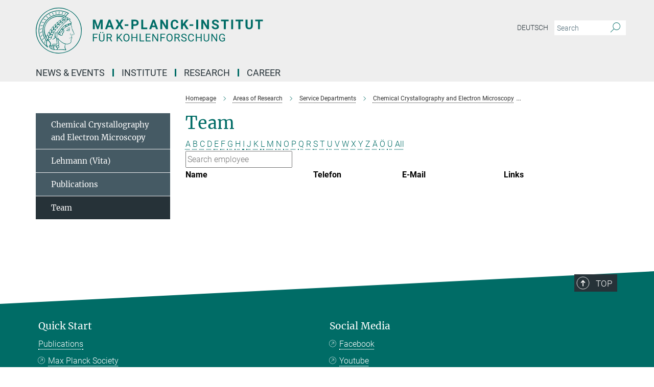

--- FILE ---
content_type: text/html; charset=utf-8
request_url: https://www.kofo.mpg.de/en/research/service-departments/emray/team?letter=V&previous_letter=S
body_size: 13893
content:
<!DOCTYPE html>
<html prefix="og: http://ogp.me/ns#" lang="en">
<head>
  <meta http-equiv="X-UA-Compatible" content="IE=edge">
  <meta content="width=device-width, initial-scale=1.0" name="viewport">
  <meta http-equiv="Content-Type" content="text/html; charset=utf-8"/>
  <title>Team Chemical Crystallography and Electron Microscopy</title>
  
  <meta name="keywords" content="" /><meta name="description" content="" />
  
  
<meta property="og:title" content="Team Chemical Crystallography and Electron Microscopy">
<meta property="og:description" content="">
<meta property="og:type" content="website">
<meta property="og:url" content="https://www.kofo.mpg.de/en/research/service-departments/emray/team">
<meta property="og:image" content="https://www.kofo.mpg.de/assets/og-logo-281c44f14f2114ed3fe50e666618ff96341055a2f8ce31aa0fd70471a30ca9ed.jpg">


  
  


  <meta name="msapplication-TileColor" content="#fff" />
<meta name="msapplication-square70x70logo" content="/assets/touch-icon-70x70-16c94b19254f9bb0c9f8e8747559f16c0a37fd015be1b4a30d7d1b03ed51f755.png" />
<meta name="msapplication-square150x150logo" content="/assets/touch-icon-150x150-3b1e0a32c3b2d24a1f1f18502efcb8f9e198bf2fc47e73c627d581ffae537142.png" />
<meta name="msapplication-wide310x150logo" content="/assets/touch-icon-310x150-067a0b4236ec2cdc70297273ab6bf1fc2dcf6cc556a62eab064bbfa4f5256461.png" />
<meta name="msapplication-square310x310logo" content="/assets/touch-icon-310x310-d33ffcdc109f9ad965a6892ec61d444da69646747bd88a4ce7fe3d3204c3bf0b.png" />
<link rel="apple-touch-icon" type="image/png" href="/assets/touch-icon-180x180-a3e396f9294afe6618861344bef35fc0075f9631fe80702eb259befcd682a42c.png" sizes="180x180">
<link rel="icon" type="image/png" href="/assets/touch-icon-32x32-143e3880a2e335e870552727a7f643a88be592ac74a53067012b5c0528002367.png" sizes="32x32">

  <link rel="preload" href="/assets/roboto-v20-latin-ext_latin_greek-ext_greek_cyrillic-ext_cyrillic-700-8d2872cf0efbd26ce09519f2ebe27fb09f148125cf65964890cc98562e8d7aa3.woff2" as="font" type="font/woff2" crossorigin="anonymous">
  
  
  
  <script>var ROOT_PATH = '/';var LANGUAGE = 'en';var PATH_TO_CMS = 'https://kofo.iedit.mpg.de';var INSTANCE_NAME = 'kofo';</script>
  
      <link rel="stylesheet" media="all" href="/assets/responsive_live_green-e0625bd4d4d798add05d20001adb4b28b55cf810bf193f37e2b5f154bff06585.css" />
    <link rel="stylesheet" media="all" href="/assets/responsive/headerstylesheets/kofo-header-7994db30d10f9943cc1702fe3fe9940e9a06e4f2cca256c93ac0a1b3d57509b2.css" />

<script>
  window.addEventListener("load", function() {
    var linkElement = document.createElement("link");
    linkElement.rel="stylesheet";
    linkElement.href="/assets/katex/katex-4c5cd0d7a0c68fd03f44bf90378c50838ac39ebc09d5f02a7a9169be65ab4d65.css";
    linkElement.media="all";
    document.head.appendChild(linkElement);
  });
</script>


  

  

  <script>
  if(!window.DCLGuard) {
    window.DCLGuard=true;
  }
</script>
<script type="module">
//<![CDATA[
document.body.addEventListener('Base',function(){  (function (global) {
    if (global.MpgApp && global.MpgApp.object) {
      global.MpgApp.object.id = +'311058';
    }
  }(window));
});
/*-=deferred=-*/
//]]>
</script>
  <link rel="canonical" href="https://www.kofo.mpg.de/en/research/service-departments/emray/team" />


  
  <meta name="csrf-param" content="authenticity_token" />
<meta name="csrf-token" content="Qli5IW25T2raja2oe-ynxBnQ2pZKHen6DWTfOPgWVlgFagsz3qDosr-ccf6O2mSLKh_3A-JiQHu8vIoz4_BtPA" />
  <meta name="generator" content="JustRelate CX Cloud (www.justrelate.com)" />
  
  
      <link rel="alternate" hreflang="de" href="https://www.kofo.mpg.de/de/forschung/services/emray/team" />
    <link rel="alternate" hreflang="en" href="https://www.kofo.mpg.de/en/research/service-departments/emray/team" />


  
    <script type="module" >
      window.allHash = { 'manifest':'/assets/manifest-04024382391bb910584145d8113cf35ef376b55d125bb4516cebeb14ce788597','responsive/modules/display_pubman_reference_counter':'/assets/responsive/modules/display_pubman_reference_counter-8150b81b51110bc3ec7a4dc03078feda26b48c0226aee02029ee6cf7d5a3b87e','responsive/modules/video_module':'/assets/responsive/modules/video_module-231e7a8449475283e1c1a0c7348d56fd29107c9b0d141c824f3bd51bb4f71c10','responsive/live/annual_report_overview':'/assets/responsive/live/annual_report_overview-f7e7c3f45d3666234c0259e10c56456d695ae3c2df7a7d60809b7c64ce52b732','responsive/live/annual_review_overview':'/assets/responsive/live/annual_review_overview-49341d85de5d249f2de9b520154d516e9b4390cbf17a523d5731934d3b9089ec','responsive/live/deferred-picture-loader':'/assets/responsive/live/deferred-picture-loader-088fb2b6bedef1b9972192d465bc79afd9cbe81cefd785b8f8698056aa04cf93','responsive/live/employee':'/assets/responsive/live/employee-ac8cd3e48754c26d9eaf9f9965ab06aca171804411f359cbccd54a69e89bc31c','responsive/live/employee_landing_page':'/assets/responsive/live/employee_landing_page-ac8cd3e48754c26d9eaf9f9965ab06aca171804411f359cbccd54a69e89bc31c','responsive/live/employee_search':'/assets/responsive/live/employee_search-47a41df3fc7a7dea603765ad3806515b07efaddd7cf02a8d9038bdce6fa548a1','responsive/live/event_overview':'/assets/responsive/live/event_overview-817c26c3dfe343bed2eddac7dd37b6638da92babec077a826fde45294ed63f3c','responsive/live/gallery_overview':'/assets/responsive/live/gallery_overview-459edb4dec983cc03e8658fafc1f9df7e9d1c78786c31d9864e109a04fde3be7','responsive/live/institute_page':'/assets/responsive/live/institute_page-03ec6d8aaec2eff8a6c1522f54abf44608299523f838fc7d14db1e68d8ec0c7a','responsive/live/institutes_map':'/assets/responsive/live/institutes_map-588c0307e4a797238ba50134c823708bd3d8d640157dc87cf24b592ecdbd874e','responsive/live/job_board':'/assets/responsive/live/job_board-0db2f3e92fdcd350960e469870b9bef95adc9b08e90418d17a0977ae0a9ec8fd','responsive/live/newsroom':'/assets/responsive/live/newsroom-c8be313dabf63d1ee1e51af14f32628f2c0b54a5ef41ce999b8bd024dc64cad2','responsive/live/organigramm':'/assets/responsive/live/organigramm-18444677e2dce6a3c2138ce8d4a01aca7e84b3ea9ffc175b801208634555d8ff','responsive/live/research_page':'/assets/responsive/live/research_page-c8be313dabf63d1ee1e51af14f32628f2c0b54a5ef41ce999b8bd024dc64cad2','responsive/live/science_gallery_overview':'/assets/responsive/live/science_gallery_overview-5c87ac26683fe2f4315159efefa651462b87429147b8f9504423742e6b7f7785','responsive/live/tabcard':'/assets/responsive/live/tabcard-be5f79406a0a3cc678ea330446a0c4edde31069050268b66ce75cfda3592da0d','live/advent_calendar':'/assets/live/advent_calendar-4ef7ec5654db2e7d38c778dc295aec19318d2c1afcbbf6ac4bfc2dde87c57f12','live/employee':'/assets/live/employee-fb8f504a3309f25dbdd8d3cf3d3f55c597964116d5af01a0ba720e7faa186337','live/employee_landing_page':'/assets/live/employee_landing_page-fb8f504a3309f25dbdd8d3cf3d3f55c597964116d5af01a0ba720e7faa186337','live/gallery_overview':'/assets/live/gallery_overview-18a0e0553dd83304038b0c94477d177e23b8b98bff7cb6dd36c7c99bf8082d12','live/podcast_page':'/assets/live/podcast_page-fe7023d277ed2b0b7a3228167181231631915515dcf603a33f35de7f4fd9566f','live/video_page':'/assets/live/video_page-62efab78e58bdfd4531ccfc9fe3601ea90abeb617a6de220c1d09250ba003d37','responsive/mpg_common/live/dropdown_list':'/assets/responsive/mpg_common/live/dropdown_list-71372d52518b3cb50132756313972768fdec1d4fa3ffa38e6655696fe2de5c0b','responsive/mpg_common/live/event_calendar':'/assets/responsive/mpg_common/live/event_calendar-719dd7e7333c7d65af04ddf8e2d244a2646b5f16d0d7f24f75b0bb8c334da6a5','responsive/mpg_common/live/event_registration':'/assets/responsive/mpg_common/live/event_registration-e6771dca098e37c2858ff2b690497f83a2808b6c642e3f4540e8587e1896c84e','responsive/mpg_common/live/expandable':'/assets/responsive/mpg_common/live/expandable-e2143bde3d53151b5ff7279eaab589f3fefb4fd31278ca9064fd6b83b38d5912','responsive/mpg_common/live/gallery_youtube_video':'/assets/responsive/mpg_common/live/gallery_youtube_video-b859711b59a5655b5fa2deb87bd0d137460341c3494a5df957f750c716970382','responsive/mpg_common/live/interactive_table':'/assets/responsive/mpg_common/live/interactive_table-bff65d6297e45592f8608cd64814fc8d23f62cb328a98b482419e4c25a31fdde','responsive/mpg_common/live/intersection-observer':'/assets/responsive/mpg_common/live/intersection-observer-9e55d6cf2aac1d0866ac8588334111b664e643e4e91b10c5cbb42315eb25d974','responsive/mpg_common/live/main_menu':'/assets/responsive/mpg_common/live/main_menu-43966868573e0e775be41cf218e0f15a6399cf3695eb4297bae55004451acada','responsive/mpg_common/live/news_publication_overview':'/assets/responsive/mpg_common/live/news_publication_overview-d1aae55c18bfd7cf46bad48f7392e51fc1b3a3b887bc6312a39e36eaa58936fa','responsive/mpg_common/live/reverse':'/assets/responsive/mpg_common/live/reverse-9d6a32ce7c0f41fbc5249f8919f9c7b76cacd71f216c9e6223c27560acf41c8b','responsive/mpg_common/live/shuffle':'/assets/responsive/mpg_common/live/shuffle-14b053c3d32d46209f0572a91d3240487cd520326247fc2f1c36ea4d3a6035eb','responsive/mpg_common/live/slick_lazyloader':'/assets/responsive/mpg_common/live/slick_lazyloader-ea2704816b84026f362aa3824fcd44450d54dffccb7fca3c853d2f830a5ce412','responsive/mpg_common/live/video':'/assets/responsive/mpg_common/live/video-55b7101b2ac2622a81eba0bdefd94b5c5ddf1476b01f4442c3b1ae855b274dcf','responsive/mpg_common/live/youtube_extension':'/assets/responsive/mpg_common/live/youtube_extension-2b42986b3cae60b7e4153221d501bc0953010efeadda844a2acdc05da907e90f','preview/_pdf_sorting':'/assets/preview/_pdf_sorting-8fa7fd1ef29207b6c9a940e5eca927c26157f93f2a9e78e21de2578e6e06edf0','preview/advent_calendar':'/assets/preview/advent_calendar-4ef7ec5654db2e7d38c778dc295aec19318d2c1afcbbf6ac4bfc2dde87c57f12','preview/annual_review_search':'/assets/preview/annual_review_search-8fa7fd1ef29207b6c9a940e5eca927c26157f93f2a9e78e21de2578e6e06edf0','preview/edit_overlays':'/assets/preview/edit_overlays-cef31afd41d708f542672cc748b72a6b62ed10df9ee0030c11a0892ae937db70','preview/employee':'/assets/preview/employee-fb8f504a3309f25dbdd8d3cf3d3f55c597964116d5af01a0ba720e7faa186337','preview/employee_landing_page':'/assets/preview/employee_landing_page-fb8f504a3309f25dbdd8d3cf3d3f55c597964116d5af01a0ba720e7faa186337','preview/gallery_overview':'/assets/preview/gallery_overview-ca27fbd8e436a0f15e28d60a0a4a5861f7f9817b9cb44cb36ae654ebe03eec2a','preview/lodash':'/assets/preview/lodash-01fbab736a95109fbe4e1857ce7958edc28a78059301871a97ed0459a73f92d2','preview/overlay':'/assets/preview/overlay-4b3006f01cc2a80c44064f57acfdb24229925bbf211ca5a5e202b0be8cd2e66e','preview/overlay_ajax_methods':'/assets/preview/overlay_ajax_methods-0cceedf969995341b0aeb5629069bf5117896d2b053822e99f527e733430de65','preview/pdf_overview':'/assets/preview/pdf_overview-8fa7fd1ef29207b6c9a940e5eca927c26157f93f2a9e78e21de2578e6e06edf0','preview/podcast_page':'/assets/preview/podcast_page-8b696f28fe17c5875ac647a54463d6cf4beda5fa758ba590dd50d4f7d11e02a0','preview/preview':'/assets/preview/preview-7d20d27ffa274bf0336cbf591613fbbffd4fa684d745614240e81e11118b65c2','preview/science_gallery_overview':'/assets/preview/science_gallery_overview-00600feadb223d3b4cb5432a27cc6bee695f2b95225cb9ecf2e9407660ebcc35','preview/video_page':'/assets/preview/video_page-5359db6cf01dcd5736c28abe7e77dabdb4c7caa77184713f32f731d158ced5a8','preview_manifest':'/assets/preview_manifest-04024382391bb910584145d8113cf35ef376b55d125bb4516cebeb14ce788597','editmarker':'/assets/editmarker-b8d0504e39fbfef0acc731ba771c770852ec660f0e5b8990b6d367aefa0d9b9c','live':'/assets/live-4aa8e228b0242df1d2d064070d3be572a1ad3e67fe8c70b092213a5236b38737','print':'/assets/print-08c7a83da7f03ca9674c285c1cc50a85f44241f0bcef84178df198c8e9805c3c','mpg_base':'/assets/mpg_base-161fbafcd07f5fc9b56051e8acd88e712c103faef08a887e51fdcf16814b7446','mpg_fouc':'/assets/mpg_fouc-eebdc1d7cd6162660dba86fb5b14c50c7413009f000b88f306fd9fdfb92d8168','mpg_amd':'/assets/mpg_amd-7c9ab00ac1b3a8c78cac15f76b6d33ed50bb1347cea217b0848031018ef80c94','mpg_amd_bundle':'/assets/mpg_amd_bundle-932e0d098e1959a6b4654b199e4c02974ab670115222c010a0bcc14756fce071','responsive/friendlycaptcha/widget.module.min':'/assets/responsive/friendlycaptcha/widget.module.min-19cabfb2100ce6916acaa628a50895f333f8ffb6a12387af23054565ee2122f2','responsive/honeybadger.min':'/assets/responsive/honeybadger.min-213763a8258237e8c4d12f0dbd98d8a966023b02f7433c1a05c1bace6ef120ec','responsive_live':'/assets/responsive_live-d4b4a938cbf67a69dc6ba9767c95bb10486874f069e457abc2ad6f53c7126fac','katex/katex':'/assets/katex/katex-ca9d4097b1925d5d729e5c4c7ffcdb44112ba08c53e7183feb26afa6927cc4fd','responsive/tsmodules/cashew':'/assets/responsive/tsmodules/cashew-f2b3a6f988f933937212c2239a5008703225511ab19b4a6d6cbead2e9904ae21','responsive/tsmodules/datahandler':'/assets/responsive/tsmodules/datahandler-18b09253aa824ba684b48d41aea5edb6321851210404bdc3c47922c961181980','responsive/tsmodules/edit-menu':'/assets/responsive/tsmodules/edit-menu-ed8038730fbc4b64d700f28f3ccdcc8c33cc558e1182af3f37b6b4374a3ad3b6','responsive/tsmodules/edit':'/assets/responsive/tsmodules/edit-80ca9b5137f2eeb575e45f3ff1fd611effb73bd27d9f920d5f758c27a4212067','responsive/tsmodules/image-information':'/assets/responsive/tsmodules/image-information-2766379bd0ae7c612169084e5437d5662006eec54acbecba9f83ac8773ac20fa','responsive/tsmodules/languages':'/assets/responsive/tsmodules/languages-33d886fa0f8a758ac8817dfaf505c136d22e86a95988298f3b14cf46c870a586','responsive/tsmodules/menu':'/assets/responsive/tsmodules/menu-dc7cee42b20a68a887e06bb1979d6ecc601ff8dd361b80cc6a8190e33ab7f005','responsive/tsmodules/notify':'/assets/responsive/tsmodules/notify-44b67b61195156d3827af8dfd00797cd327f013dc404720659f2d3da19cf6f77','responsive/tsmodules/virtual-form':'/assets/responsive/tsmodules/virtual-form-31974440dbd9f79534149b9376a63b1f2e0b542abb5ba898e4fbaeef377d66ca' }
    </script>
    <script type="module">
//<![CDATA[
document.body.addEventListener('AMD',function(){    requirejs.config({
      waitSeconds:0,
      paths: allHash
    })
});
/*-=deferred=-*/
//]]>
</script></head>

 <body class="kofo employee_list  language-en" id="top">
  
  
  

<header class="navbar hero navigation-on-bottom">

  <div class="container remove-padding header-main-container">


    <div class="navbar-header">
        <a class="navbar-brand mpg-icon mpg-icon-logo language-en language-engreen" aria-label="Logo Max-Planck-Institut für Kohlenforschung, go to homepage" href="/en"></a>
    </div>

    <div class="lang-search">
      <div class="collapse navbar-collapse bs-navbar-collapse">
        <ul class="hidden-xs hidden-sm nav navbar-nav navbar-right navbar-meta">
          <li class="language-switcher-links">
            
    <a href="/de/forschung/services/emray/team">Deutsch</a>


          </li>
          <li>
            <form class="navbar-form navbar-left search-field hidden-xs" role="search" action="/2603/search-result" accept-charset="UTF-8" method="get">
  <div class="form-group noindex">
    <input class="form-control searchfield"
      name="searchfield"
      placeholder="Search"
      value=""
      type="search"
      aria-label="You did not enter a query."
    />
    <button class="btn btn-default searchbutton" aria-label="Search">
      <i class="mpg-icon mpg-icon-search" role="img" aria-hidden="true"></i>
    </button>
  </div>
</form>
          </li>
          <li>
            
          </li>

        </ul>
      </div>
    </div>


    <div class="navbar-title-wrapper">

      <nav class="navbar navbar-default" aria-label="Main navigation">
        <div class="navbar-header">
          <div class="visible-xs visible-sm">
            <button class="nav-btn navbar-toggle" type="button" data-toggle="collapse" data-target="#main-navigation-container" aria-haspopup="true" aria-expanded="false" aria-label="Main navigation switch">
              <svg width="40" height="40" viewBox="-25 -25 50 50">
                <circle cx="0" cy="0" r="25" fill="none"/>
                <rect class="burgerline-1" x="-15" y="-12" width="30" height="4" fill="black"/>
                <rect class="burgerline-2" x="-15" y="-2" width="30" height="4" fill="black"/>
                <rect class="burgerline-3" x="-15" y="8" width="30" height="4" fill="black"/>
              </svg>
            </button>
          </div>
        </div>

        <div class="collapse navbar-collapse js-navbar-collapse noindex" id="main-navigation-container">

          <div class="mobile-search-pwa-container">
            <div class="mobile-search-container">
              <form class="navbar-form navbar-left search-field visible-sm visible-xs mobile clearfix" role="search" action="/2603/search-result" accept-charset="UTF-8" method="get">
  <div class="form-group noindex">
    <input class="form-control searchfield"
      name="searchfield"
      placeholder="Search"
      value=""
      type="search"
      aria-label="You did not enter a query."
    />
    <button class="btn btn-default searchbutton" aria-label="Search">
      <i class="mpg-icon mpg-icon-search" role="img" aria-hidden="true"></i>
    </button>
  </div>
</form>
            </div>
              
          </div>

          
            <ul class="nav navbar-nav col-xs-12" id="main_nav" data-timestamp="2025-10-20T14:48:18.508Z">
<li class="dropdown mega-dropdown clearfix" tabindex="0" data-positioning="1" data-attach="">
<a class="main-navi-item dropdown-toggle undefined" id="Root-en.0">News &amp; Events<span class="arrow-dock"></span></a><a class="dropdown-toggle visible-xs visible-sm" data-no-bs-toggle="dropdown" role="button" aria-expanded="false" aria-controls="flyout-Root-en.0"><span class="mpg-icon mpg-icon-down2"></span></a><ul id="flyout-Root-en.0" class="col-xs-12 dropdown-menu  mega-dropdown-menu row"><li class="col-xs-12 col-sm-4 menu-column"><ul class="main">
<li class="dropdown-title"><a href="/en/news" id="Root-en.0.0.0">News</a></li>
<li class="dropdown-title"><a href="/en/press" id="Root-en.0.0.1">Press</a></li>
<li class="dropdown-title"><a href="/en/mediacenter" id="Root-en.0.0.2">Mediacenter</a></li>
<li class="dropdown-title"><a href="/en/current-topics/events" id="Root-en.0.0.3">Events</a></li>
<li class="dropdown-title"><a href="/943707/nobelpreis-2021" id="Root-en.0.0.4">Nobelprize 2021</a></li>
<li class="dropdown-title"><a href="/en/ziegler-lectures" id="Root-en.0.0.5">Ziegler Lectures</a></li>
<li class="dropdown-title"><a class="external" href="https://www.cec.mpg.de/en/institute/ernst-haage-award" target="_blank" id="Root-en.0.0.6">Ernst Haage Prize</a></li>
</ul></li></ul>
</li>
<li class="dropdown mega-dropdown clearfix" tabindex="0" data-positioning="1" data-attach="">
<a class="main-navi-item dropdown-toggle undefined" id="Root-en.1">Institute<span class="arrow-dock"></span></a><a class="dropdown-toggle visible-xs visible-sm" data-no-bs-toggle="dropdown" role="button" aria-expanded="false" aria-controls="flyout-Root-en.1"><span class="mpg-icon mpg-icon-down2"></span></a><ul id="flyout-Root-en.1" class="col-xs-12 dropdown-menu  mega-dropdown-menu row"><li class="col-xs-12 col-sm-4 menu-column"><ul class="main">
<li class="dropdown-title"><a id="Root-en.1.0.0" href="/en/institute">Overview</a></li>
<li class="dropdown-title"><a id="Root-en.1.0.1" href="/en/institute/portrait">Portrait</a></li>
<li class="dropdown-title"><a id="Root-en.1.0.2" href="/en/institute/history">History</a></li>
<li class="dropdown-title"><a id="Root-en.1.0.3" href="/en/institute/foundation">Foundation</a></li>
<li class="dropdown-title"><a id="Root-en.1.0.4" href="/2491/kofo#__target_object_not_reachable">Organizational Chart</a></li>
<li class="dropdown-title"><a id="Root-en.1.0.5" href="/en/institute/board-of-directors">Board of Directors</a></li>
<li class="dropdown-title"><a id="Root-en.1.0.6" href="/en/institute/administration">Administration</a></li>
<li class="dropdown-title"><a id="Root-en.1.0.7" href="/en/institute/personnel">Personnel</a></li>
<li class="dropdown-title">
<a href="/en/institute/publications" id="Root-en.1.0.8">Publications</a><ul><li><a class="external" href="https://www.mpg.de/154876/kohlenforschung" target="_blank" id="Root-en.1.0.8.0">Year Book Articles</a></li></ul>
</li>
<li class="dropdown-title"><a id="Root-en.1.0.9" href="/en/institute/muelheim-and-surrounding">Mülheim and Surrounding</a></li>
<li class="dropdown-title"><a id="Root-en.1.0.10" href="/863544/Campus-Life">Campus Life</a></li>
</ul></li></ul>
</li>
<li class="dropdown mega-dropdown clearfix" tabindex="0" data-positioning="3" data-attach="">
<a class="main-navi-item dropdown-toggle undefined" id="Root-en.2">Research<span class="arrow-dock"></span></a><a class="dropdown-toggle visible-xs visible-sm" data-no-bs-toggle="dropdown" role="button" aria-expanded="false" aria-controls="flyout-Root-en.2"><span class="mpg-icon mpg-icon-down2"></span></a><ul id="flyout-Root-en.2" class="col-xs-12 dropdown-menu  mega-dropdown-menu row">
<li class="col-xs-12 col-sm-4 menu-column"><ul class="main">
<li class="dropdown-title"><a id="Root-en.2.0.0" href="/en/areas-of-research">Overview</a></li>
<li class="dropdown-title">
<a id="Root-en.2.0.1">Organic Synthesis</a><ul><li><a href="/en/research/organic-synthesis" id="Root-en.2.0.1.0">Tobias Ritter</a></li></ul>
</li>
<li class="dropdown-title">
<a id="Root-en.2.0.2">Homogeneous Catalysis</a><ul>
<li><a href="/en/research/homogeneous-catalysis" id="Root-en.2.0.2.0">Benjamin List</a></li>
<li><a href="/1017838/turberg" id="Root-en.2.0.2.1">Mathias Turberg</a></li>
</ul>
</li>
<li class="dropdown-title">
<a id="Root-en.2.0.3">Heterogeneous Catalysis</a><ul>
<li><a href="/en/research/heterogeneous-catalysis" id="Root-en.2.0.3.0">Ferdi Schüth</a></li>
<li><a href="/en/research/heterogeneous-catalysis/felderhoff" id="Root-en.2.0.3.1">Michael Felderhoff</a></li>
<li><a href="/en/research/heterogeneous-catalysis/marlow" id="Root-en.2.0.3.2">Frank Marlow</a></li>
<li><a href="/en/research/heterogeneous-catalysis/neumann" id="Root-en.2.0.3.3">Constanze Neumann</a></li>
<li><a href="/en/research/heterogeneous-catalysis/schmidt" id="Root-en.2.0.3.4">Wolfgang N. Schmidt</a></li>
<li><a href="/en/research/heterogeneous-catalysis/tueysuez" id="Root-en.2.0.3.5">Harun Tüysüz</a></li>
<li><a href="/kofo/en/research/services/xrd-and-spectroscopy" id="Root-en.2.0.3.6">Claudia Weidenthaler</a></li>
<li><a href="/990687/MechSyn" id="Root-en.2.0.3.7">MechSyn</a></li>
<li><a href="/1039625/Minerva-Carbon" id="Root-en.2.0.3.8">Minerva Carbon</a></li>
</ul>
</li>
<li class="dropdown-title">
<a id="Root-en.2.0.4">Organometallic Chemistry</a><ul><li><a href="/en/research/organometallic-chemistry" id="Root-en.2.0.4.0">Alois Fürstner</a></li></ul>
</li>
</ul></li>
<li class="col-xs-12 col-sm-4 menu-column"><ul class="main">
<li class="dropdown-title">
<a id="Root-en.2.1.0">Molecular Theory and Spectroscopy</a><ul>
<li><a href="/en/research/molecular-theory-and-spectroscopy" id="Root-en.2.1.0.0">Frank Neese</a></li>
<li><a href="/en/research/molecular-theory-and-spectroscopy/atanasov" id="Root-en.2.1.0.1">Mihail Atanasov</a></li>
<li><a href="/en/research/molecular-theory-and-spectroscopy/auer" id="Root-en.2.1.0.2">Alexander Auer</a></li>
<li><a href="/en/research/molecular-theory-and-spectroscopy/van-gastel" id="Root-en.2.1.0.3">Maurice van Gastel</a></li>
<li><a href="/en/research/molecular-theory-and-spectroscopy/helmich-paris" id="Root-en.2.1.0.4">Benjamin Helmich-Paris</a></li>
<li><a href="/en/research/molecular-theory-and-spectroscopy/manganas" id="Root-en.2.1.0.5">Dimitrios Manganas</a></li>
<li><a href="/en/research/molecular-theory-and-spectroscopy/pantazis" id="Root-en.2.1.0.6">Dimitrios Pantazis</a></li>
<li><a href="/970824/qiu" id="Root-en.2.1.0.7">Guanqi Qiu</a></li>
</ul>
</li>
<li class="dropdown-title">
<a id="Root-en.2.1.1">Biocatalysis</a><ul><li><a href="/en/research/biocatalysis" id="Root-en.2.1.1.0">Manfred T. Reetz</a></li></ul>
</li>
<li class="dropdown-title">
<a id="Root-en.2.1.2">Sustainable Catalysis</a><ul><li><a href="/1025115/cornella" id="Root-en.2.1.2.0">Josep Cornellà</a></li></ul>
</li>
</ul></li>
<li class="col-xs-12 col-sm-4 menu-column"><ul class="main">
<li class="dropdown-title">
<a id="Root-en.2.2.0">Service Departments</a><ul>
<li><a href="/en/forschung/service-departments" id="Root-en.2.2.0.0">Overview</a></li>
<li><a href="/en/research/services/it" id="Root-en.2.2.0.1">Christian Baumert: IT</a></li>
<li><a href="/en/research/services/library" id="Root-en.2.2.0.2">Christian Baumert: Library</a></li>
<li><a href="/en/research/services/nmr" id="Root-en.2.2.0.3">Christophe Farès: Nuclear Magnetic Resonance Spectroscopy</a></li>
<li><a href="/en/research/service-departments/emray" id="Root-en.2.2.0.4">Christian W. Lehmann: Chemical Crystallography and Electron Microscopy</a></li>
<li><a href="/en/research/services/ms" id="Root-en.2.2.0.5">Wolfgang Schrader: Mass Spectrometry Laboratory</a></li>
<li><a href="/en/research/services/gclc" id="Root-en.2.2.0.6">Philipp Schulze: Chromatography</a></li>
<li><a href="/en/research/services/technical-laboratories" id="Root-en.2.2.0.7">Nils Theyssen: Technical Laboratories and Central Safety</a></li>
<li><a href="/kofo/en/research/services/xrd-and-spectroscopy" id="Root-en.2.2.0.8">Claudia Weidenthaler: XRD &amp; Spectroscopy</a></li>
<li><a href="/en/research/services/orca" id="Root-en.2.2.0.9">Frank Wennmohs: ORCA</a></li>
</ul>
</li>
<li class="dropdown-title"><a href="/en/research/previous-groupleaders" id="Root-en.2.2.1">Previous Group Leaders</a></li>
</ul></li>
</ul>
</li>
<li class="dropdown mega-dropdown clearfix" tabindex="0" data-positioning="1" data-attach="">
<a class="main-navi-item dropdown-toggle undefined" id="Root-en.3"> Career<span class="arrow-dock"></span></a><a class="dropdown-toggle visible-xs visible-sm" data-no-bs-toggle="dropdown" role="button" aria-expanded="false" aria-controls="flyout-Root-en.3"><span class="mpg-icon mpg-icon-down2"></span></a><ul id="flyout-Root-en.3" class="col-xs-12 dropdown-menu  mega-dropdown-menu row"><li class="col-xs-12 col-sm-4 menu-column"><ul class="main">
<li class="dropdown-title"><a href="/career" id="Root-en.3.0.0">Overview</a></li>
<li class="dropdown-title"><a href="/862890/How-to-apply" id="Root-en.3.0.1">How to apply</a></li>
<li class="dropdown-title"><a href="/en/job-advertisements" id="Root-en.3.0.2">Job Advertisements</a></li>
<li class="dropdown-title"><a href="/863544/Campus-Life" id="Root-en.3.0.3">Campus Life</a></li>
<li class="dropdown-title"><a href="/862987/Apprenticeship" id="Root-en.3.0.4">Apprentice Program</a></li>
<li class="dropdown-title"><a href="/863827/schule-und-praktikum" id="Root-en.3.0.5">Teachers and Students</a></li>
</ul></li></ul>
</li>
</ul>

          <div class="text-center language-switcher visible-xs visible-sm">
            
    <a href="/de/forschung/services/emray/team">Deutsch</a>


          </div>
        </div>
      </nav>
    </div>
  </div>
</header>

<header class="container-full-width visible-print-block">
  <div class="container">
    <div class="row">
      <div class="col-xs-12">
        <div class="content">
              <span class="mpg-icon mpg-icon-logo custom-print-header language-en">
                Max-Planck-Institut für Kohlenforschung
              </span>
        </div>
      </div>
    </div>
  </div>
</header>

<script type="module">
//<![CDATA[
document.body.addEventListener('Base',function(){  var mainMenu;
  if(typeof MpgCommon != "undefined") {
    mainMenu = new MpgCommon.MainMenu();
  }
});
/*-=deferred=-*/
//]]>
</script>
  
  <div id="page_content">
    <div class="container content-wrapper">
  <div class="row">
    <main>
      <article class="col-md-9 col-md-push-3">
        <div class="content py-0">
          <div class="noindex">
  <nav class="hidden-print" aria-label="breadcrumb">
    <ol class="breadcrumb clearfix" vocab="http://schema.org/" typeof="BreadcrumbList">

          <li class="breadcrumb-item" property="itemListElement" typeof="ListItem">
            <a property="item"
               typeof="WebPage"
               href="/en"
               class=""
               title="">
              <span property="name">Homepage</span>
            </a>
            <meta property="position" content="1">
          </li>
          <li class="breadcrumb-item" property="itemListElement" typeof="ListItem">
            <a property="item"
               typeof="WebPage"
               href="/en/areas-of-research"
               class=""
               title="">
              <span property="name">Areas of Research</span>
            </a>
            <meta property="position" content="2">
          </li>
          <li class="breadcrumb-item" property="itemListElement" typeof="ListItem">
            <a property="item"
               typeof="WebPage"
               href="/en/forschung/service-departments"
               class=""
               title="">
              <span property="name">Service Departments</span>
            </a>
            <meta property="position" content="3">
          </li>
          <li class="breadcrumb-item" property="itemListElement" typeof="ListItem">
            <a property="item"
               typeof="WebPage"
               href="/en/research/service-departments/emray"
               class=""
               title="">
              <span property="name">Chemical Crystallography and Electron Microscopy</span>
            </a>
            <meta property="position" content="4">
          </li>
      <li class="breadcrumb-item active" property="itemListElement" typeof="ListItem" aria-current="page">
        <span property="name">Team Chemical Crystallography and Electron Microscopy</span>
        <meta property="position" content="5">
      </li>
    </ol>
  </nav>
</div>


        </div>
        

    <h1 class="page-titledesc">Team</h1>
    <div class="meta-information">
      
    </div>
    <div class="employee_list">
        <div class="search_letters">
          <div class="dotted_line"></div>

          <div class="letters_with_sidebar letters"><a class="" href="/en/research/service-departments/emray/team?letter=A&amp;previous_letter=V">A</a> <a class="" href="/en/research/service-departments/emray/team?letter=B&amp;previous_letter=V">B</a> <a class="" href="/en/research/service-departments/emray/team?letter=C&amp;previous_letter=V">C</a> <a class="" href="/en/research/service-departments/emray/team?letter=D&amp;previous_letter=V">D</a> <a class="" href="/en/research/service-departments/emray/team?letter=E&amp;previous_letter=V">E</a> <a class="" href="/en/research/service-departments/emray/team?letter=F&amp;previous_letter=V">F</a> <a class="" href="/en/research/service-departments/emray/team?letter=G&amp;previous_letter=V">G</a> <a class="" href="/en/research/service-departments/emray/team?letter=H&amp;previous_letter=V">H</a> <a class="" href="/en/research/service-departments/emray/team?letter=I&amp;previous_letter=V">I</a> <a class="" href="/en/research/service-departments/emray/team?letter=J&amp;previous_letter=V">J</a> <a class="" href="/en/research/service-departments/emray/team?letter=K&amp;previous_letter=V">K</a> <a class="" href="/en/research/service-departments/emray/team?letter=L&amp;previous_letter=V">L</a> <a class="" href="/en/research/service-departments/emray/team?letter=M&amp;previous_letter=V">M</a> <a class="" href="/en/research/service-departments/emray/team?letter=N&amp;previous_letter=V">N</a> <a class="" href="/en/research/service-departments/emray/team?letter=O&amp;previous_letter=V">O</a> <a class="" href="/en/research/service-departments/emray/team?letter=P&amp;previous_letter=V">P</a> <a class="" href="/en/research/service-departments/emray/team?letter=Q&amp;previous_letter=V">Q</a> <a class="" href="/en/research/service-departments/emray/team?letter=R&amp;previous_letter=V">R</a> <a class="" href="/en/research/service-departments/emray/team?letter=S&amp;previous_letter=V">S</a> <a class="" href="/en/research/service-departments/emray/team?letter=T&amp;previous_letter=V">T</a> <a class="" href="/en/research/service-departments/emray/team?letter=U&amp;previous_letter=V">U</a> <a class="current" href="/en/research/service-departments/emray/team?letter=V&amp;previous_letter=V">V</a> <a class="" href="/en/research/service-departments/emray/team?letter=W&amp;previous_letter=V">W</a> <a class="" href="/en/research/service-departments/emray/team?letter=X&amp;previous_letter=V">X</a> <a class="" href="/en/research/service-departments/emray/team?letter=Y&amp;previous_letter=V">Y</a> <a class="" href="/en/research/service-departments/emray/team?letter=Z&amp;previous_letter=V">Z</a> <a class="" href="/en/research/service-departments/emray/team?letter=%C3%84&amp;previous_letter=V">Ä</a> <a class="" href="/en/research/service-departments/emray/team?letter=%C3%96&amp;previous_letter=V">Ö</a> <a class="" href="/en/research/service-departments/emray/team?letter=%C3%9C&amp;previous_letter=V">Ü</a> <a class=" all" href="/en/research/service-departments/emray/team?letter=All&amp;previous_letter=V">All</a></div>

          <div class="search">
            <form action="/en/research/service-departments/emray/team" accept-charset="UTF-8" method="post"><input type="hidden" name="authenticity_token" value="mv29iKwk-tRgFVu_pFToqQ4Xi7aDRH5S-S8ghnSYwfCNJ3llQoP_KZE4CZ-CB430-DSh8J3M3_7qFVePSjPn5A" autocomplete="off" />
              <input type="text" name="search" id="search" value="" class="text_input default_text" title="Search employee" placeholder="Search employee" />
</form>          </div>

          <div class="dotted_line"></div>
        </div>

        <div class="content">
          <div>
            
          </div>

          <table class="table_without_sidebar dataTable" data-length="20" data-show-filter="false"><thead><tr><th class="name first" data-column="name">Name</th><th class="phone" data-column="phone">Telefon</th><th class="email" data-column="email">E-Mail</th><th class="links last" data-column="links">Links</th></tr><tr><td colspan="4"></td></tr></thead><tbody></tbody></table>


        </div>
    </div>





      </article>
    </main>
    <aside class="sidebar">

  <div class="col-md-3 col-md-pull-9">
    <div class="sidebar-slider">
      <div class="side-nav-scroller">
        
      </div>
    </div>
    <div class="graybox_container noindex hidden-print">
  
  
    <div class="linklist graybox clearfix">
      <ul>
          <li><a target="_self" class="" href="/en/research/service-departments/emray">Chemical Crystallography and Electron Microscopy</a></li>
          <li><a target="_self" class="" href="/en/research/service-departments/emray/vita">Lehmann (Vita)</a></li>
          <li><a target="_self" class="" href="/en/research/service-departments/emray/publications">Publications</a></li>
          <li><a target="_self" class="" data-samepage="true" href="/en/research/service-departments/emray/team">Team</a></li>
      </ul>
      <script type="text/javascript">
        /*-=deferred=-*/
        document
          .querySelectorAll(".linklist.graybox a[data-samepage]")
          .forEach(function(link) {
            if (link.hash == location.hash) link.classList.add("active")
          })
        document
          .querySelectorAll(".linklist.graybox a[data-childrenpage]")
          .forEach(function(link) {
            if (link.hash == location.hash) link.classList.add("active")
          })
      </script>
    </div>
</div>

    

  </div>
</aside>



  </div>
</div>

  </div>
  <div class="footer-wrap noindex">
  <footer class="container-full-width green footer trngl-footer hidden-print">
      <svg viewbox="0 0 1 1" style="width:100%; height:4em; overflow:visible" preserveAspectRatio="none">
        <path class="footer-triangle" d="M 0 1 L 1 0 L 1 1.1 L 0 1.1" fill="none"/>
      </svg>
    <div class="container invert">
      <div class="row">
        <div class="to-top-dummy"></div>
          <a id="to-top-button" class="to-top" href="#top">Top</a>
          <div class="col-md-12 columns-quicklinks-container">
            
                <div class="footer-focus">
  <h4 class="h3 footer-link-header" tabindex="0" aria-haspopup="true" aria-expanded="false">Quick Start <i class="mpg-icon mpg-icon-down2"></i></h4>
  <ul class="footer-links">
    <li><a class="" href="/en/institute/publications">Publications</a> </li>
    <li><a class="external" href="https://www.mpg.de/en">Max Planck Society</a> </li>
    <li><a class="" href="/en/institute/contact-and-route-description">Contact and route description</a> </li>
  </ul>
</div>

                <div class="footer-focus">
  <h4 class="h3 footer-link-header" tabindex="0" aria-haspopup="true" aria-expanded="false">Social Media <i class="mpg-icon mpg-icon-down2"></i></h4>
  <ul class="footer-links">
    <li><a class="external" href="https://www.facebook.com/mpiKofo/?ref=bookmarks">Facebook</a> </li>
    <li><a class="external" href="https://www.youtube.com/channel/UCZuZ4PJhVOSQKKlpG7iyKHA">Youtube</a> </li>
    <li><a class="external" href="https://www.instagram.com/mpi_kofo/">Instagram</a> </li>
  </ul>
</div>

                
                

                      </div>
      </div>
    </div>
  </footer>
  <footer class="container-full-width darkgreen institute-subfooter hidden-print">
  <div class="container space-between invert">
      <div class="logo">
            <a target="_blank" href="https://www.mpg.de/en">
              <div class="mpg-icon mpg-icon-logo"></div>
</a>            <a target="_blank" href="https://www.mpg.de/en">
              <div class="copyright-text copyright-text-upper">
                <span class="">Max-Planck-Gesellschaft</span>
              </div>
</a>
      </div>

      <div class="links">
  <ul>
    
      <li><a target="_self" href="/2675/imprint">Imprint</a></li><li><a target="_self" href="/1015156/Datenschutz">Privacy Policy</a></li><li><a target="_self" href="/1034349/Accessibility">Accessibility</a></li>
  </ul>
</div>


      <div class="copyright">
        <div class="copyright-sign">
          ©
        </div>
        <p class="copyright-text copyright-text-right">2025, Max-Planck-Gesellschaft</p>
      </div>
    </div>
</footer>

  <footer class="container-full-width visible-print-block">
    <div class="container">
      <div class="row">
        <div class="col-xs-12">
          <div class="content">
            <p>© 2003-2025, Max-Planck-Gesellschaft</p>
          </div>
        </div>
      </div>
    </div>
  </footer>
</div>
<div class="visible-print print-footer">
  <div class="print-footer-button print-webview-toggle">
    Web-View
  </div>
  <div class="print-footer-button print-page">
    Print Page
  </div>
  <div class="print-footer-button">
    <a target="mpg_print_window" class="print-footer-button print-open-window" rel="nofollow" href="/en/research/service-departments/emray/team?print=yes">Open in new window</a>
  </div>


  <span class="print-estimate-label">
    Estimated DIN-A4 page-width
  </span>
</div>


  
<div id="go_to_live" class="hidden-print noindex"><a class="infobox_link" target="_blank" title="https://kofo.iedit.mpg.de/311058/team" rel="nofollow" href="https://kofo.iedit.mpg.de/311058/team">Go to Editor View</a></div>

    <script type="module">
//<![CDATA[
document.body.addEventListener('AMD',function(){      amdRequest()
});
/*-=deferred=-*/
//]]>
</script>  <script>
    if (false) {
      linkElement = document.createElement("link");
      linkElement.rel = "stylesheet";
      linkElement.href ="/assets/fonts-special-char-7274d8a728aace1da7f15ed582e09518d08e137c9df0990d5bf76c594f23be2d.css";
      linkElement.media = "all";

      document.head.appendChild(linkElement);
    }
  </script>
  <script type="module">
    window.addEventListener('DOMContentLoaded', (event) => {
      var loadingChain = [
        {
          name:"Base",
          script:"/assets/mpg_base-161fbafcd07f5fc9b56051e8acd88e712c103faef08a887e51fdcf16814b7446.js"
        },
        {
          name:"Fouc",
          script:"/assets/mpg_fouc-eebdc1d7cd6162660dba86fb5b14c50c7413009f000b88f306fd9fdfb92d8168.js"
        }
      ];

      loadingChain = loadingChain.concat(window.additionalDependencies || []);

      loadingChain.push(
        {
          name:"AMD",
          script:"/assets/mpg_amd-7c9ab00ac1b3a8c78cac15f76b6d33ed50bb1347cea217b0848031018ef80c94.js"
        },
      );


      var loadNext = function () {
        if (loadingChain.length == 0 ) {
          window.loadingChainProcessed = true;
          return;
        };
        var nextScript = loadingChain.shift();

        var scriptElement = document.createElement("script");
        scriptElement.src=nextScript.script;
        scriptElement.setAttribute("defer","");
        scriptElement.onload=function(){
          document.body.dispatchEvent(new CustomEvent(nextScript.name));
          loadNext();
        }
        document.head.appendChild(scriptElement);
      };
      loadNext();

    });


  </script>
  
  
<!-- START Matomo tracking code -->

<!-- For privacy details see https://www.mpg.de/datenschutzhinweis or https://www.mpg.de/privacy-policy -->

<script type='module'>
  (function(){
      var s, d = document, e = d.createElement('script');
      e.type = 'text/javascript';
      e.src = '//statistik.mpg.de/api.js';
      e.async = true;
      e.onload = function () {
      try {
             var p = Piwik.getTracker('//statistik.mpg.de/api', 422);
             p.setCustomDimension(1, "en");
             p.setCustomDimension(3, "en");
             p.trackPageView();
             p.enableLinkTracking();
         } catch (e) {}
      };
      s = d.getElementsByTagName('script')[0]; s.parentNode.insertBefore(e, s);
  })();
</script><noscript><p><img src='//statistik.mpg.de/api?idsite=601&rec=1' style='border:0' alt=''/></p></noscript>
<!-- END Matomo tracking code  -->


  
</body>
</html>
